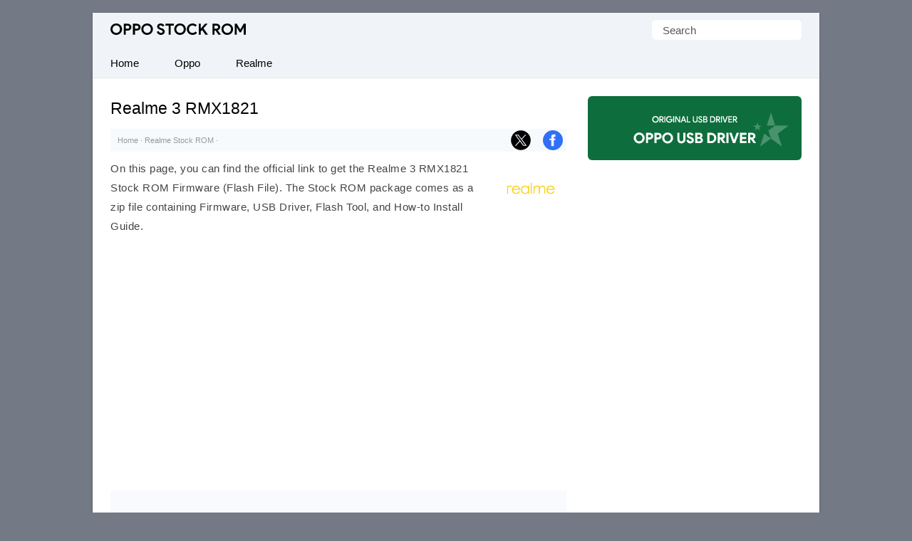

--- FILE ---
content_type: text/html; charset=UTF-8
request_url: https://oppostockrom.com/realme-3-rmx1821
body_size: 25653
content:
<!doctype html> <html lang="en"> <head> <meta charset="UTF-8"> <meta name="viewport" content="width=device-width,initial-scale=1,user-scalable=no"> <link rel="apple-touch-icon" sizes="180x180" href="https://oppostockrom.com/apple-touch-icon.png"> <link rel="icon" type="image/png" sizes="32x32" href="https://oppostockrom.com/favicon-32x32.png"> <link rel="icon" type="image/png" sizes="16x16" href="https://oppostockrom.com/favicon-16x16.png"> <link rel="manifest" href="https://oppostockrom.com/site.webmanifest"> <link rel=alternate type=application/rss+xml title="Oppo Stock ROM" href="https://follow.it/oppostockrom"/> <meta name='robots' content='index, follow, max-image-preview:large, max-snippet:-1, max-video-preview:-1' />

	<!-- This site is optimized with the Yoast SEO plugin v26.7 - https://yoast.com/wordpress/plugins/seo/ -->
	<title>Realme 3 RMX1821 Stock Firmware ROM (Flash File)</title>
<link data-rocket-prefetch href="https://follow.it" rel="dns-prefetch">
<link data-rocket-prefetch href="https://cdn.oppostockrom.com" rel="dns-prefetch">
<link data-rocket-prefetch href="https://www.google-analytics.com" rel="dns-prefetch">
<link data-rocket-prefetch href="https://www.googletagmanager.com" rel="dns-prefetch">
<link data-rocket-prefetch href="https://c0.wp.com" rel="dns-prefetch">
<link data-rocket-prefetch href="https://pagead2.googlesyndication.com" rel="dns-prefetch">
<link data-rocket-prefetch href="https://live.demand.supply" rel="dns-prefetch"><link rel="preload" data-rocket-preload as="image" href="https://cdn.oppostockrom.com/wp-content/uploads/realme-fi-319x200.png" fetchpriority="high">
	<meta name="description" content="Download the official Realme 3 RMX1821 Stock ROM Firmware (Flash File) without any password for Free. We have also provided the Stock ROM for other Realme devices." />
	<link rel="canonical" href="https://oppostockrom.com/realme-3-rmx1821" />
	<meta property="og:locale" content="en_US" />
	<meta property="og:type" content="article" />
	<meta property="og:title" content="Realme 3 RMX1821 Stock Firmware ROM (Flash File)" />
	<meta property="og:description" content="Download the official Realme 3 RMX1821 Stock ROM Firmware (Flash File) without any password for Free. We have also provided the Stock ROM for other Realme devices." />
	<meta property="og:url" content="https://oppostockrom.com/realme-3-rmx1821" />
	<meta property="og:site_name" content="Oppo Stock ROM" />
	<meta property="article:published_time" content="2019-05-09T08:48:32+00:00" />
	<meta property="article:modified_time" content="2024-09-18T11:21:08+00:00" />
	<meta property="og:image" content="https://cdn.oppostockrom.com/wp-content/uploads/realme-fi.png" />
	<meta property="og:image:width" content="450" />
	<meta property="og:image:height" content="282" />
	<meta property="og:image:type" content="image/png" />
	<meta name="author" content="Ravi Patel" />
	<meta name="twitter:card" content="summary_large_image" />
	<meta name="twitter:label1" content="Written by" />
	<meta name="twitter:data1" content="Ravi Patel" />
	<meta name="twitter:label2" content="Est. reading time" />
	<meta name="twitter:data2" content="3 minutes" />
	<script type="application/ld+json" class="yoast-schema-graph">{"@context":"https://schema.org","@graph":[{"@type":"Article","@id":"https://oppostockrom.com/realme-3-rmx1821#article","isPartOf":{"@id":"https://oppostockrom.com/realme-3-rmx1821"},"author":{"name":"Ravi Patel","@id":"https://oppostockrom.com/#/schema/person/fea0e6d9e5ecf5c301a67614157c4a41"},"headline":"Realme 3 RMX1821","datePublished":"2019-05-09T08:48:32+00:00","dateModified":"2024-09-18T11:21:08+00:00","mainEntityOfPage":{"@id":"https://oppostockrom.com/realme-3-rmx1821"},"wordCount":660,"publisher":{"@id":"https://oppostockrom.com/#organization"},"image":{"@id":"https://oppostockrom.com/realme-3-rmx1821#primaryimage"},"thumbnailUrl":"https://cdn.oppostockrom.com/wp-content/uploads/realme-fi.png","articleSection":["Realme Stock ROM"],"inLanguage":"en-US"},{"@type":"WebPage","@id":"https://oppostockrom.com/realme-3-rmx1821","url":"https://oppostockrom.com/realme-3-rmx1821","name":"Realme 3 RMX1821 Stock Firmware ROM (Flash File)","isPartOf":{"@id":"https://oppostockrom.com/#website"},"primaryImageOfPage":{"@id":"https://oppostockrom.com/realme-3-rmx1821#primaryimage"},"image":{"@id":"https://oppostockrom.com/realme-3-rmx1821#primaryimage"},"thumbnailUrl":"https://cdn.oppostockrom.com/wp-content/uploads/realme-fi.png","datePublished":"2019-05-09T08:48:32+00:00","dateModified":"2024-09-18T11:21:08+00:00","description":"Download the official Realme 3 RMX1821 Stock ROM Firmware (Flash File) without any password for Free. We have also provided the Stock ROM for other Realme devices.","breadcrumb":{"@id":"https://oppostockrom.com/realme-3-rmx1821#breadcrumb"},"inLanguage":"en-US","potentialAction":[{"@type":"ReadAction","target":["https://oppostockrom.com/realme-3-rmx1821"]}]},{"@type":"ImageObject","inLanguage":"en-US","@id":"https://oppostockrom.com/realme-3-rmx1821#primaryimage","url":"https://cdn.oppostockrom.com/wp-content/uploads/realme-fi.png","contentUrl":"https://cdn.oppostockrom.com/wp-content/uploads/realme-fi.png","width":450,"height":282,"caption":"Realme Firmware Logo"},{"@type":"BreadcrumbList","@id":"https://oppostockrom.com/realme-3-rmx1821#breadcrumb","itemListElement":[{"@type":"ListItem","position":1,"name":"Home","item":"https://oppostockrom.com/"},{"@type":"ListItem","position":2,"name":"Realme Stock ROM","item":"https://oppostockrom.com/category/realme"},{"@type":"ListItem","position":3,"name":"Realme 3 RMX1821"}]},{"@type":"WebSite","@id":"https://oppostockrom.com/#website","url":"https://oppostockrom.com/","name":"Oppo Stock ROM","description":"Original Oppo Firmware (Flash File)","publisher":{"@id":"https://oppostockrom.com/#organization"},"alternateName":"Oppo Firmware","potentialAction":[{"@type":"SearchAction","target":{"@type":"EntryPoint","urlTemplate":"https://oppostockrom.com/?s={search_term_string}"},"query-input":{"@type":"PropertyValueSpecification","valueRequired":true,"valueName":"search_term_string"}}],"inLanguage":"en-US"},{"@type":"Organization","@id":"https://oppostockrom.com/#organization","name":"oppostockrom.com","url":"https://oppostockrom.com/","logo":{"@type":"ImageObject","inLanguage":"en-US","@id":"https://oppostockrom.com/#/schema/logo/image/","url":"https://oppostockrom.com/wp-content/uploads/splash.png","contentUrl":"https://oppostockrom.com/wp-content/uploads/splash.png","width":700,"height":450,"caption":"oppostockrom.com"},"image":{"@id":"https://oppostockrom.com/#/schema/logo/image/"}},{"@type":"Person","@id":"https://oppostockrom.com/#/schema/person/fea0e6d9e5ecf5c301a67614157c4a41","name":"Ravi Patel"}]}</script>
	<!-- / Yoast SEO plugin. -->



<link rel='preconnect' href='//c0.wp.com' />
<style id='wp-img-auto-sizes-contain-inline-css' type='text/css'>
img:is([sizes=auto i],[sizes^="auto," i]){contain-intrinsic-size:3000px 1500px}
/*# sourceURL=wp-img-auto-sizes-contain-inline-css */
</style>
<script type="text/javascript" id="jetpack_related-posts-js-extra">
/* <![CDATA[ */
var related_posts_js_options = {"post_heading":"h4"};
//# sourceURL=jetpack_related-posts-js-extra
/* ]]> */
</script>
<script type="text/javascript" src="https://c0.wp.com/p/jetpack/15.3.1/_inc/build/related-posts/related-posts.min.js" id="jetpack_related-posts-js"></script>
<link rel='shortlink' href='https://oppostockrom.com/?p=698' />
 <script>function myFunction(){document.getElementsByClassName("topnav")[0].classList.toggle("responsive")};</script> <script async src="https://pagead2.googlesyndication.com/pagead/js/adsbygoogle.js?client=ca-pub-6812864504592986" crossorigin="anonymous"></script> <link rel="preload" as="script" href="https://live.demand.supply/up.js"><script async data-cfasync="false" type="text/javascript" src="https://live.demand.supply/up.js"></script> <style id='global-styles-inline-css' type='text/css'>
:root{--wp--preset--aspect-ratio--square: 1;--wp--preset--aspect-ratio--4-3: 4/3;--wp--preset--aspect-ratio--3-4: 3/4;--wp--preset--aspect-ratio--3-2: 3/2;--wp--preset--aspect-ratio--2-3: 2/3;--wp--preset--aspect-ratio--16-9: 16/9;--wp--preset--aspect-ratio--9-16: 9/16;--wp--preset--color--black: #000000;--wp--preset--color--cyan-bluish-gray: #abb8c3;--wp--preset--color--white: #ffffff;--wp--preset--color--pale-pink: #f78da7;--wp--preset--color--vivid-red: #cf2e2e;--wp--preset--color--luminous-vivid-orange: #ff6900;--wp--preset--color--luminous-vivid-amber: #fcb900;--wp--preset--color--light-green-cyan: #7bdcb5;--wp--preset--color--vivid-green-cyan: #00d084;--wp--preset--color--pale-cyan-blue: #8ed1fc;--wp--preset--color--vivid-cyan-blue: #0693e3;--wp--preset--color--vivid-purple: #9b51e0;--wp--preset--gradient--vivid-cyan-blue-to-vivid-purple: linear-gradient(135deg,rgb(6,147,227) 0%,rgb(155,81,224) 100%);--wp--preset--gradient--light-green-cyan-to-vivid-green-cyan: linear-gradient(135deg,rgb(122,220,180) 0%,rgb(0,208,130) 100%);--wp--preset--gradient--luminous-vivid-amber-to-luminous-vivid-orange: linear-gradient(135deg,rgb(252,185,0) 0%,rgb(255,105,0) 100%);--wp--preset--gradient--luminous-vivid-orange-to-vivid-red: linear-gradient(135deg,rgb(255,105,0) 0%,rgb(207,46,46) 100%);--wp--preset--gradient--very-light-gray-to-cyan-bluish-gray: linear-gradient(135deg,rgb(238,238,238) 0%,rgb(169,184,195) 100%);--wp--preset--gradient--cool-to-warm-spectrum: linear-gradient(135deg,rgb(74,234,220) 0%,rgb(151,120,209) 20%,rgb(207,42,186) 40%,rgb(238,44,130) 60%,rgb(251,105,98) 80%,rgb(254,248,76) 100%);--wp--preset--gradient--blush-light-purple: linear-gradient(135deg,rgb(255,206,236) 0%,rgb(152,150,240) 100%);--wp--preset--gradient--blush-bordeaux: linear-gradient(135deg,rgb(254,205,165) 0%,rgb(254,45,45) 50%,rgb(107,0,62) 100%);--wp--preset--gradient--luminous-dusk: linear-gradient(135deg,rgb(255,203,112) 0%,rgb(199,81,192) 50%,rgb(65,88,208) 100%);--wp--preset--gradient--pale-ocean: linear-gradient(135deg,rgb(255,245,203) 0%,rgb(182,227,212) 50%,rgb(51,167,181) 100%);--wp--preset--gradient--electric-grass: linear-gradient(135deg,rgb(202,248,128) 0%,rgb(113,206,126) 100%);--wp--preset--gradient--midnight: linear-gradient(135deg,rgb(2,3,129) 0%,rgb(40,116,252) 100%);--wp--preset--font-size--small: 13px;--wp--preset--font-size--medium: 20px;--wp--preset--font-size--large: 36px;--wp--preset--font-size--x-large: 42px;--wp--preset--spacing--20: 0.44rem;--wp--preset--spacing--30: 0.67rem;--wp--preset--spacing--40: 1rem;--wp--preset--spacing--50: 1.5rem;--wp--preset--spacing--60: 2.25rem;--wp--preset--spacing--70: 3.38rem;--wp--preset--spacing--80: 5.06rem;--wp--preset--shadow--natural: 6px 6px 9px rgba(0, 0, 0, 0.2);--wp--preset--shadow--deep: 12px 12px 50px rgba(0, 0, 0, 0.4);--wp--preset--shadow--sharp: 6px 6px 0px rgba(0, 0, 0, 0.2);--wp--preset--shadow--outlined: 6px 6px 0px -3px rgb(255, 255, 255), 6px 6px rgb(0, 0, 0);--wp--preset--shadow--crisp: 6px 6px 0px rgb(0, 0, 0);}:where(.is-layout-flex){gap: 0.5em;}:where(.is-layout-grid){gap: 0.5em;}body .is-layout-flex{display: flex;}.is-layout-flex{flex-wrap: wrap;align-items: center;}.is-layout-flex > :is(*, div){margin: 0;}body .is-layout-grid{display: grid;}.is-layout-grid > :is(*, div){margin: 0;}:where(.wp-block-columns.is-layout-flex){gap: 2em;}:where(.wp-block-columns.is-layout-grid){gap: 2em;}:where(.wp-block-post-template.is-layout-flex){gap: 1.25em;}:where(.wp-block-post-template.is-layout-grid){gap: 1.25em;}.has-black-color{color: var(--wp--preset--color--black) !important;}.has-cyan-bluish-gray-color{color: var(--wp--preset--color--cyan-bluish-gray) !important;}.has-white-color{color: var(--wp--preset--color--white) !important;}.has-pale-pink-color{color: var(--wp--preset--color--pale-pink) !important;}.has-vivid-red-color{color: var(--wp--preset--color--vivid-red) !important;}.has-luminous-vivid-orange-color{color: var(--wp--preset--color--luminous-vivid-orange) !important;}.has-luminous-vivid-amber-color{color: var(--wp--preset--color--luminous-vivid-amber) !important;}.has-light-green-cyan-color{color: var(--wp--preset--color--light-green-cyan) !important;}.has-vivid-green-cyan-color{color: var(--wp--preset--color--vivid-green-cyan) !important;}.has-pale-cyan-blue-color{color: var(--wp--preset--color--pale-cyan-blue) !important;}.has-vivid-cyan-blue-color{color: var(--wp--preset--color--vivid-cyan-blue) !important;}.has-vivid-purple-color{color: var(--wp--preset--color--vivid-purple) !important;}.has-black-background-color{background-color: var(--wp--preset--color--black) !important;}.has-cyan-bluish-gray-background-color{background-color: var(--wp--preset--color--cyan-bluish-gray) !important;}.has-white-background-color{background-color: var(--wp--preset--color--white) !important;}.has-pale-pink-background-color{background-color: var(--wp--preset--color--pale-pink) !important;}.has-vivid-red-background-color{background-color: var(--wp--preset--color--vivid-red) !important;}.has-luminous-vivid-orange-background-color{background-color: var(--wp--preset--color--luminous-vivid-orange) !important;}.has-luminous-vivid-amber-background-color{background-color: var(--wp--preset--color--luminous-vivid-amber) !important;}.has-light-green-cyan-background-color{background-color: var(--wp--preset--color--light-green-cyan) !important;}.has-vivid-green-cyan-background-color{background-color: var(--wp--preset--color--vivid-green-cyan) !important;}.has-pale-cyan-blue-background-color{background-color: var(--wp--preset--color--pale-cyan-blue) !important;}.has-vivid-cyan-blue-background-color{background-color: var(--wp--preset--color--vivid-cyan-blue) !important;}.has-vivid-purple-background-color{background-color: var(--wp--preset--color--vivid-purple) !important;}.has-black-border-color{border-color: var(--wp--preset--color--black) !important;}.has-cyan-bluish-gray-border-color{border-color: var(--wp--preset--color--cyan-bluish-gray) !important;}.has-white-border-color{border-color: var(--wp--preset--color--white) !important;}.has-pale-pink-border-color{border-color: var(--wp--preset--color--pale-pink) !important;}.has-vivid-red-border-color{border-color: var(--wp--preset--color--vivid-red) !important;}.has-luminous-vivid-orange-border-color{border-color: var(--wp--preset--color--luminous-vivid-orange) !important;}.has-luminous-vivid-amber-border-color{border-color: var(--wp--preset--color--luminous-vivid-amber) !important;}.has-light-green-cyan-border-color{border-color: var(--wp--preset--color--light-green-cyan) !important;}.has-vivid-green-cyan-border-color{border-color: var(--wp--preset--color--vivid-green-cyan) !important;}.has-pale-cyan-blue-border-color{border-color: var(--wp--preset--color--pale-cyan-blue) !important;}.has-vivid-cyan-blue-border-color{border-color: var(--wp--preset--color--vivid-cyan-blue) !important;}.has-vivid-purple-border-color{border-color: var(--wp--preset--color--vivid-purple) !important;}.has-vivid-cyan-blue-to-vivid-purple-gradient-background{background: var(--wp--preset--gradient--vivid-cyan-blue-to-vivid-purple) !important;}.has-light-green-cyan-to-vivid-green-cyan-gradient-background{background: var(--wp--preset--gradient--light-green-cyan-to-vivid-green-cyan) !important;}.has-luminous-vivid-amber-to-luminous-vivid-orange-gradient-background{background: var(--wp--preset--gradient--luminous-vivid-amber-to-luminous-vivid-orange) !important;}.has-luminous-vivid-orange-to-vivid-red-gradient-background{background: var(--wp--preset--gradient--luminous-vivid-orange-to-vivid-red) !important;}.has-very-light-gray-to-cyan-bluish-gray-gradient-background{background: var(--wp--preset--gradient--very-light-gray-to-cyan-bluish-gray) !important;}.has-cool-to-warm-spectrum-gradient-background{background: var(--wp--preset--gradient--cool-to-warm-spectrum) !important;}.has-blush-light-purple-gradient-background{background: var(--wp--preset--gradient--blush-light-purple) !important;}.has-blush-bordeaux-gradient-background{background: var(--wp--preset--gradient--blush-bordeaux) !important;}.has-luminous-dusk-gradient-background{background: var(--wp--preset--gradient--luminous-dusk) !important;}.has-pale-ocean-gradient-background{background: var(--wp--preset--gradient--pale-ocean) !important;}.has-electric-grass-gradient-background{background: var(--wp--preset--gradient--electric-grass) !important;}.has-midnight-gradient-background{background: var(--wp--preset--gradient--midnight) !important;}.has-small-font-size{font-size: var(--wp--preset--font-size--small) !important;}.has-medium-font-size{font-size: var(--wp--preset--font-size--medium) !important;}.has-large-font-size{font-size: var(--wp--preset--font-size--large) !important;}.has-x-large-font-size{font-size: var(--wp--preset--font-size--x-large) !important;}
/*# sourceURL=global-styles-inline-css */
</style>
<style id="rocket-lazyrender-inline-css">[data-wpr-lazyrender] {content-visibility: auto;}</style><meta name="generator" content="WP Rocket 3.20.2" data-wpr-features="wpr_preconnect_external_domains wpr_automatic_lazy_rendering wpr_oci wpr_cdn wpr_preload_links wpr_desktop" /></head> <body itemscope itemtype="https://schema.org/WebPage"> <style type="text/css">*,body,p{margin:0}ul.topnav li{float:left}*,ol{padding:0}#fwrapper,body{-webkit-touch-callout:none;-moz-osx-font-smoothing:grayscale;-webkit-font-smoothing:antialiased;-webkit-user-select:none;-ms-user-select:none;user-select:none}body,h4.jp-relatedposts-post-title{font-size:15px;font-family:-apple-system,BlinkMacSystemFont,"Segoe UI",Roboto,Oxygen-Sans,Ubuntu,Cantarell,"Helvetica Neue",sans-serif}body{display:block;background:#747a85;line-height:27px;color:#444;font-style:normal}.gappug,.simple-listing li a,ol>li:before{display:inline-block;width:100%}.gappug{background:#415fff;color:#fff;font-size:16px;position:relative;text-align:center;height:37px;line-height:37px;border-radius:6px}#jp-relatedposts em{background:#066e38;color:#fff;font-style:normal!important;font-weight:400;padding:7px 15px}blockquote{margin:5px 0 10px;padding:20px;background:#f0f0f0;overflow:hidden}#plogo a{display:block;text-indent:-1000em;overflow:hidden;height:17px}a.gappug:active,a.gappug:link,a.gappug:visited{text-decoration:none;color:#fff}a.gappug:hover,a.zip-one:hover,a.zip-two:hover{background:#000}img{max-width:100%;height:auto;box-sizing:border-box}#entry-image img{float:right;width:100px;height:auto;margin-left:10px;margin-top:10px;border-radius:6px}#fwrapper{background:#fff;width:1020px;overflow:hidden;border-color:#e5e5e5 #dbdbdb #d2d2d2;box-shadow:0 1px 3px rgb(0,0,0,.3);position:relative;margin:18px auto}p{letter-spacing:.5px;padding:0 0 18px}.sidef a,.sidey,.sidey a{height:33px}#sidead a,#spon a{text-indent:-5000px}.sidey{border-radius:20px;width:32px}.sidey a{overflow:hidden;text-indent:-1000em}ul.stepsbox li{display:block;border-bottom:1px solid #f1f1f1;padding:7px 10px;position:relative}.widget_custom_html{margin-bottom:30px;text-align:center}#toc_container{border:#f2f3f4 solid 1px;display:table;font-size:96%;margin-bottom:1em;padding:10px 15px;width:auto;float:right;margin-left:15px}#toc_container p{margin:0;padding:0}#toc_container a{color:#000}.toc_title,ol>li::before{text-align:center;font-weight:500}ol>li::before{font-weight:700;position:absolute;top:.9rem;left:0;transform:translateY(-50%);content:counter(my-awesome-counter);color:#066e38;border:1px solid #066e38;width:28px;height:28px;border-radius:50%;display:inline-block;margin-right:.5rem}#toc_container li,#toc_container ul,#toc_container ul li{list-style:none outside none!important;margin:0}#plogo{background:url([data-uri])no-repeat;width:190px;position:absolute;left:25px;top:15px}h1,h2,h3{font-weight:400}h1{color:#000;line-height:36px;margin:0 0 10px;font-size:1.5em}#spon a{display:block;height:90px;padding:10px 0;width:300px}h2,h3{line-height:30px}#jp-relatedposts h3,h2{padding:6px 0;margin:15px 0}#jp-relatedposts h3{z-index:0;text-transform:uppercase;font-size:12px;position:relative;text-align:center;border-bottom:none}h2{font-size:1.5em}h3{font-size:20px;margin-bottom:20px;padding-bottom:10px;border-bottom:1px dotted #ccc}.site-description{border:0;clip:rect(0,0,0,0);height:1px;overflow:hidden;position:absolute!important;width:1px;word-wrap:normal!important}#article-block,#faq-block{margin:20px 0;padding:20px;background:#f8fafd;overflow:hidden;word-break:break-word;letter-spacing:.5px}#faq-block{margin:25px 0 20px;border:1px solid #f7f7f7}#article-block h2{margin-top:5px;letter-spacing:0}h2#faq{position:relative;z-index:0;text-align:center;text-transform:uppercase;font-size:12px}h2#faq span{background:#066e38;padding:5px 10px;color:#fff}#jp-relatedposts h3:before,h2#faq:before{border-top:1px solid #f4f6ff;content:"";margin:0 auto;position:absolute;top:50%;left:0;right:0;bottom:0;width:100%;z-index:-1}.sidehead{margin-bottom:0;font-weight:400;background:#ea0028;color:#fff;padding:8px 15px;font-size:14px}.bg-img{background-color:#f0f0f0}.simple-listing{overflow:hidden;list-style-type:none;margin:0;padding:0;width:100%}.simple-listing li{list-style:none;margin-left:0;border-bottom:1px solid #e5e6e4}.simple-listing li a{padding:5px 15px;font-size:15px;color:#50411d;text-decoration:none}ul.simple-listing li a:hover{background-color:#ea0028;color:#fff}a.button-one:hover,a.button-three:hover,a.button-two:hover{background-color:#222;color:#fff}.aligncenter{margin-bottom:10px!important;display:block;margin-left:auto;margin-right:auto}.alignleft{float:left;text-align:left;margin-right:10px!important}.alignright{float:right;text-align:right;margin-left:10px!important}ol{counter-reset:item}ol>li,ul.topnav{margin:0;list-style-type:none}ol>li{position:relative;counter-increment:my-awesome-counter;margin:2rem 0;padding-left:2.5rem}.zip-one{background:#066e38;margin-right:5px}.zip-two{background:#415fff}.zip-one,.zip-two,ul.topnav li a{display:inline-block;text-align:center}.zip-one,.zip-two{padding:5px 0;width:49.2%;border-radius:6px}a.button-one:active,a.button-one:link,a.button-one:visited,a.button-three:active,a.button-three:link,a.button-three:visited,a.button-two:active,a.button-two:link,a.button-two:visited,a.zip-one:active,a.zip-one:link,a.zip-one:visited,a.zip-two:active,a.zip-two:link,a.zip-two:visited{color:#fff;text-decoration:none}#navicon{font-size:15px;display:flex;justify-content:center;align-items:center;padding:13px 25px}.pheader{position:relative;height:50px;background:#f0f4f9;width:1020px}ul.topnav{padding:0;overflow:hidden;width:100%;background:#f0f4f9;border-bottom:1px solid #e7e7e7}#fbuk,#tbuk{width:28px;position:absolute}ul.topnav li a{padding:7px 25px;color:#000}ul.topnav li a:hover{background-color:#066e38;color:#fff}.breadcrumb_last,ul.topnav li.icon{display:none}.pagelist{position:relative;padding:10px 0}#psform{position:absolute;right:25px;top:10px}#psform #psf{border-radius:6px;padding:0 15px;height:28px;float:left;border:0;background-color:#fff;outline:0;color:#555;font-size:15px;font-family:segoe ui,arial,helvetica,sans-serif;max-width:180px}.screen-reader-text{border:0;clip:rect(1px,1px,1px,1px);clip-path:inset(50%);height:1px;margin:-1px;overflow:hidden;padding:0;position:absolute!important;width:1px;overflow-wrap:normal!important}#fbuk,#fbuk a,#tbuk,#tbuk a{height:28px;border-radius:20px}.article-head{padding:0}a:visited,ul.topnav li a{text-decoration:none}ul.stepsbox{border-radius:3px;border:#f1f1f1 solid 1px;border-bottom:0;margin-left:0;margin-bottom:30px!important}#fbuk a,#tbuk a{overflow:hidden;text-indent:-1000em}#fbuk img:hover,#tbuk img:hover,.btn--black:hover,.sidef img:hover,.sidemsg img:hover,.siderss img:hover,.sidet img:hover{opacity:.8}#front-list{overflow:hidden;padding:25px}#headad01{padding-top:9px}#fblogo a,#sidead a{display:block;width:300px;padding:10px 0}#sidead a{height:90px}.frontright{float:right;width:300px}thead{background:#fafafa;font-size:13px;color:#585f65}.easy-table th,table.easy-table caption{font-weight:400;font-size:11px;text-transform:uppercase}table.easy-table{background-color:transparent;border-collapse:collapse;border-spacing:0;border:1px solid #eee;color:#444;letter-spacing:.5px}tbody th{color:#fff}.easy-table{width:100%}.easy-table td,.easy-table th{padding:8px;line-height:24px;text-align:left;vertical-align:top;border-top:1px solid #e8e8e8}.easy-table thead th{vertical-align:bottom}.easy-table caption+thead tr:first-child td,.easy-table caption+thead tr:first-child th,.easy-table colgroup+thead tr:first-child td,.easy-table colgroup+thead tr:first-child th,.easy-table thead:first-child tr:first-child td,.easy-table thead:first-child tr:first-child th{border-top:0}.easy-table tbody+tbody{border-top:2px solid #ddd}.table-condensed td,.table-condensed th{padding:4px 5px}.table-bordered td{border-left:1px solid #ddd}.table-striped tbody tr:nth-child(odd) td,.table-striped tbody tr:nth-child(odd) th{background-color:#f9f9f9}.easy-table tbody tr:hover td,.easy-table tbody tr:hover th{background-color:#f9fafb}.mainfoots{background:#f0f4f9;position:relative;width:1020px;margin:0 auto;border-top:1px solid #e7e7e7}.wrap{padding:25px}.footer1,.footer2,.footer3{display:inline-block}.footer3{width:34%}.footer1,.footer2{width:33%;float:left}.footer-widget{font-size:15px;line-height:1.6em}.footer-heading{font-weight:400;color:#000;margin-top:25px;font-size:16px}.footer-widget ul,.mainfoots p{margin:0;padding:0}.footer-widget li{list-style:none}.footer-widget li a{color:#000}.footercc{margin:20px 0 0;padding-top:15px;border-top:1px solid #ddd}.sfoots{background:#f0f0f0;width:1020px;height:50px;border-top:1px solid #e8e8e8}.embed-container{margin-bottom:25px;overflow:hidden}.embed-container embed,.embed-container iframe,.embed-container object{position:absolute;top:0;left:0;width:100%;height:100%}#content .breadcrumbs,#content .breadcrumbs a{color:#333}#breadcrumbs a{color:#999;text-decoration:none}#disqus_thread{padding:15px 0 0;overflow:hidden}.btns,.btns:link,.btns:visited{text-align:center;text-decoration:none;display:inline-block;box-sizing:border-box;font-size:11px;width:100%;padding:10px 7px;letter-spacing:.15em;text-transform:uppercase}.footer-widget li a,a,a:active,a:hover,a:link{text-decoration:underline}.btn--black,.btn--black:link,.btn--black:visited{color:#fff;background-color:#000}hr{border-top:2px dashed #dde3eb;border-bottom:transparent;margin:25px 0;clear:both}a,a:active,a:link{color:#415fff}a:hover{color:#000}#fblogo a{height:125px;text-indent:-5000px}.jp-relatedposts-post{background:#fff;border:1px solid #e7e7e7}.jp-relatedposts-post:hover{transition:all .3s;transform:translateY(-4px)}.jp-relatedposts-post-context,.jp-relatedposts-post-date,.jp-relatedposts-post-excerpt{display:none!important}.jp-relatedposts-post-img{max-width:100%;height:auto;box-sizing:border-box;-webkit-mask-image:linear-gradient(45deg,#000 25%,rgba(0,0,0,.2) 50%,#000 75%);mask-image:linear-gradient(45deg,#000 25%,rgba(0,0,0,.2) 50%,#000 75%);-webkit-mask-size:800%;mask-size:800%;-webkit-mask-position:0;mask-position:0;border-bottom:1px solid #e7e7e7}.jp-relatedposts-post-img:hover{transition:mask-position 2s ease,-webkit-mask-position 2s ease;-webkit-mask-position:120%;mask-position:120%;opacity:1}h4.jp-relatedposts-post-title{margin:0 10px 5px;text-align:center;font-weight:400;color:#000}.jp-relatedposts-post-a,.jp-relatedposts-post-a:active,.jp-relatedposts-post-a:link{color:#000;text-decoration:none}.jp-relatedposts-grid{display:-ms-grid;display:grid;grid-gap:1em;grid-template-columns:repeat(auto-fit,minmax(140px,1fr));width:100%;float:none;margin-left:auto;margin-right:auto}.postnavi{background:linear-gradient(90deg,#fff 0,#f3f3f3 50%,#fff 100%);margin-top:30px;border-radius:6px}.link-pages{clear:both;text-align:center;padding-bottom:0;margin-bottom:25px}.link-pages a,.post-page-numbers{text-decoration:none;font-size:14px;line-height:32px;min-width:32px;min-height:32px;text-align:center;margin:5px;vertical-align:middle;display:inline-block;border-radius:50%;border:1px solid #066e38}.link-pages a{color:#fff;background:#066e38}.link-pages a:hover{background:0 0;color:#066e38}.post-page-numbers{color:#066e38}.embed-container{position:relative;padding-bottom:56.25%;height:0;max-width:100%}.google-auto-placed{text-align:center}@media (min-width:64em){#front-list{display:grid;grid-template-columns:auto 300px;grid-column-gap:30px}}@media (min-width:48em){#front-list{display:grid;grid-template-columns:auto 300px;grid-column-gap:30px}}@media (max-width:1038px){#fwrapper{width:100%;margin:auto}}.button-one{background:#0270f0;margin-right:5px}.button-two{background:#589d3e}.button-three{background:#f15640;margin-left:5px}.button-one,.button-three,.button-two{display:inline-block;padding:5px 0;text-align:center;width:32.6%;border-radius:8px}@media (max-width:1024px){.pheader{top:0;width:100%}#fwrapper{width:100%;margin:auto}.article-head{width:100%;padding-bottom:10px}.pagelist{width:100%;padding:10px 0 0}}@media (max-width:998px){#fbuk,#tbuk{display:none}}@media (max-width:906px){.footer1,.footer2,.footer3,.frontright,.mainfoots{width:100%}.frontright{margin-top:30px}.mainfoots{height:auto}.footer-widget li{padding:8px 0}.footer-heading{border-bottom:1px solid #bbb}}@media screen and (max-width:770px){#jp-relatedposts,.fbhide{display:none!important}}@media screen and (max-width:750px){ul.topnav li:not(:first-child){display:none}ul.topnav.responsive{position:relative}ul.topnav.responsive li{float:none;display:inline}ul.topnav.responsive li a{display:block;text-align:left}ul.topnav.responsive li.icon{position:absolute;right:0;top:0}ul.topnav li a{border-right:0}ul.topnav li.icon{float:right;display:inline-block}#adhide{display:none}.article-head{background-color:#fff}#postguide{background:#eee;border-bottom:none!important;line-height:32px!important;font-size:11px;margin-top:5px}}@media screen and (max-width:730px){.button-one,.button-three,.button-two{width:32.7%}}@media screen and (max-width:718px){.button-one,.button-three,.button-two{width:32.6%}}@media (max-width:570px){.pheader{height:95px}#plogo,#psform{margin:0 auto;position:relative;left:0}#psform{right:0;display:flex;align-items:center;justify-content:center;top:25px}#fbuk,#tbuk,.jp-relatedposts{display:none}}@media screen and (max-width:560px){.button-one,.button-three,.button-two{width:100%;margin-top:5px}.button-one{margin-right:0}.button-three{margin-left:0}}@media (max-width:550px){#front-list{overflow:auto;padding:25px 0}.article-head{width:auto;padding:10px 25px}p{padding:18px 25px}.post-edit-link{padding-left:25px}#toc_container{margin-right:25px}blockquote{padding:20px 0}#faq-block,#qcn,hr{margin:25px}#article-block p,#faq-block p{padding:0 0 18px}#article-block{padding:20px 25px}#disqus_thread{margin:18px 25px}#jp-relatedposts{display:none!important}#entry-image{padding-right:25px}}@media (max-width:522px){.zip-one,.zip-two{width:100%}.zip-one{margin-bottom:10px}#front-list{display:block}}</style> 

<div  id="fwrapper"> <div  class="pheader" itemscope itemtype="https://schema.org/WPHeader"> <div  id="plogo" itemprop="headline"><a title="Oppo Stock ROM" href="/">Oppo Stock ROM</a></div> <p class="site-description" itemprop="description">Original Oppo Firmware (Flash File)</p> <div  id="psform">  <form method="get" id="searchform" action="https://oppostockrom.com/"> <label class="screen-reader-text" for="psf">Search for:</label> <input type="text" value="Search" name="s" id="psf" onblur="if (this.value == '') {this.value = 'Search';}" onfocus="if (this.value == 'Search') {this.value = '';}" /> <input type="hidden" id="searchsubmit" /> </form> </div> </div>

<ul class="topnav" itemscope itemtype="https://schema.org/SiteNavigationElement"> <li><a class="active" href="/" itemprop="url"><span itemprop="name">Home</span></a></li> <li><a class="active" href="https://oppostockrom.com/category/stock-rom" itemprop="url"><span itemprop="name">Oppo</span></a></li> <li><a class="active" href="https://oppostockrom.com/category/realme" itemprop="url"><span itemprop="name">Realme</span></a></li> <li class="icon"> <a href="javascript:void(0)" id="navicon" onclick="myFunction()"><svg stroke="currentColor" fill="currentColor" stroke-width="0" viewBox="0 0 448 512" height="1em" width="1em" xmlns="http://www.w3.org/2000/svg"><path d="M16 132h416c8.837 0 16-7.163 16-16V76c0-8.837-7.163-16-16-16H16C7.163 60 0 67.163 0 76v40c0 8.837 7.163 16 16 16zm0 160h416c8.837 0 16-7.163 16-16v-40c0-8.837-7.163-16-16-16H16c-8.837 0-16 7.163-16 16v40c0 8.837 7.163 16 16 16zm0 160h416c8.837 0 16-7.163 16-16v-40c0-8.837-7.163-16-16-16H16c-8.837 0-16 7.163-16 16v40c0 8.837 7.163 16 16 16z"></path></svg></a> </li> </ul>

<div  id="front-list"> <div  class="frontleft">

<div class="article-head"> <h1 itemprop="headline">Realme 3 RMX1821</h1> <div style="line-height:32px;position:relative;font-family:'Lucida Sans Unicode',Arial,Tahoma,Verdana;font-size:11px;padding-left:10px;color:#999;background-color:#F7FAFD"><div id="breadcrumbs"><span><span><a href="https://oppostockrom.com/">Home</a></span> · <span><a href="https://oppostockrom.com/category/realme">Realme Stock ROM</a></span> · <span class="breadcrumb_last" aria-current="page">Realme 3 RMX1821</span></span> </div> <div id="tbuk" style="top:2px;right:50px;"><a href="https://x.com/intent/post?text=Realme 3 RMX1821 - https%3A%2F%2Foppostockrom.com%2Frealme-3-rmx1821" rel="noopener noreferrer" target="_blank"><img style="height:28px;width:28px" alt="X Icon" src="[data-uri]" title="Share on X"></a></div> <div id="fbuk" style="top:2px;right:5px;"><a rel="nofollow" href="https://www.facebook.com/share.php?u=https://oppostockrom.com/realme-3-rmx1821" target="_blank"><img style="height:28px;width:28px;" alt="Facebook Icon" src="[data-uri]" title="Share on Facebook"></a></div></div></div>


<div class="pagelist" itemscope itemtype="https://schema.org/CreativeWork"> <div class="entry-content" itemprop="text"> <div id="entry-image"> <img width="319" height="200" src="https://cdn.oppostockrom.com/wp-content/uploads/realme-fi-319x200.png"  alt="Realme Firmware Logo" decoding="async" fetchpriority="high" /> </div> <p>On this page, you can find the official link to get the Realme 3 RMX1821 Stock ROM Firmware (Flash File). The Stock ROM package comes as a zip file containing Firmware, USB Driver, Flash Tool, and How-to Install Guide.</p>
<div class='code-block code-block-1' style='margin:15px auto;text-align:center;display:block;clear:both;padding-bottom:25px;'>
<ins class="adsbygoogle" style="display:block" data-ad-client="ca-pub-6812864504592986" data-ad-slot="4301398276" data-ad-format="auto" data-full-width-responsive="true"></ins> <script> (adsbygoogle = window.adsbygoogle || []).push({}); </script></div>

<div id="article-block">
<h2>Realme 3 RMX1821 Stock ROM (Firmware)</h2>
<p>The Realme Stock ROM can update the device, downgrade the device, or fix the device facing a bootloop issue or any software issue. You can use the following link to get the ROM on your computer.</p>
<p><strong>File Name</strong>: Realme_3_RMX1821_EX_11_<strong>A.13</strong>_190319.zip<br />
<strong>File Size</strong>: 5 GB<br />
<strong>Flash Tool</strong>: <a href="https://androidmtk.com/realme-flash-tool" rel="noopener noreferrer" target="_blank">Realme Flash Tool</a><br />
<strong>How to Flash (install)</strong>: <a href="https://androidmtk.com/use-realme-flash-tool" rel="noopener noreferrer" target="_blank">Follow Tutorial</a><div class='code-block code-block-2' style='margin:8px auto;text-align:center;display:block;clear:both;'>
<div style="margin:0 auto;text-align:center;display:block;clear:both;"><style>.laxmiji{width:320px;height:100px}</style> <ins class="adsbygoogle laxmiji" style="display:inline-block" data-ad-client="ca-pub-6812864504592986" data-ad-slot="8408164246"></ins> <script> (adsbygoogle = window.adsbygoogle || []).push({}); </script> </div></div>
</p>
<p><a class="zip-one" href="https://drive.google.com/file/d/1es_Ejh1_1SRMYIK78LpFf6_JsEj4QbXS/view" rel="noopener noreferrer" target="_blank">Mirror 1 (Free)</a><a class="zip-two" href="https://firmwaredrive.com/index.php?a=downloads&#038;b=file&#038;id=62709" rel="noopener noreferrer" target="_blank">Mirror 2 (Paid)</a></div>
<hr>
<div id="article-block"><strong>File Name</strong>: Realme_3_RMX1821_EX_11_<strong>A.16</strong>_190516.zip<br />
<strong>File Size</strong>: 5 GB<br />
<strong>Flash Tool</strong>: <a href="https://androidmtk.com/realme-flash-tool" rel="noopener noreferrer" target="_blank">Realme Flash Tool</a><br />
<strong>How to Flash (install)</strong>: <a href="https://androidmtk.com/use-realme-flash-tool" rel="noopener noreferrer" target="_blank">Follow Tutorial</a></p>
<p><a class="gappug" href="https://firmwaredrive.com/index.php?a=downloads&#038;b=file&#038;id=62710" rel="noopener noreferrer" target="_blank">Get Link</a></div>
<hr>
<div id="article-block"><strong>File Name</strong>: Realme_3_RMX1821_EX_11_<strong>A.18</strong>_190629.zip<br />
<strong>File Size</strong>: 5 GB<br />
<strong>Flash Tool</strong>: <a href="https://androidmtk.com/realme-flash-tool" rel="noopener noreferrer" target="_blank">Realme Flash Tool</a><br />
<strong>How to Flash (install)</strong>: <a href="https://androidmtk.com/use-realme-flash-tool" rel="noopener noreferrer" target="_blank">Follow Tutorial</a></p>
<p><a class="gappug" href="https://firmwaredrive.com/index.php?a=downloads&#038;b=file&#038;id=62711" rel="noopener noreferrer" target="_blank">Get Link</a></div>
<hr>
<div id="article-block"><strong>File Name</strong>: Realme_3_RMX1821_EX_11_<strong>A.24</strong>_191109.zip<br />
<strong>File Size</strong>: 5 GB<br />
<strong>Flash Tool</strong>: <a href="https://androidmtk.com/realme-flash-tool" rel="noopener noreferrer" target="_blank">Realme Flash Tool</a><br />
<strong>How to Flash (install)</strong>: <a href="https://androidmtk.com/use-realme-flash-tool" rel="noopener noreferrer" target="_blank">Follow Tutorial</a></p>
<p><a class="gappug" href="https://firmwaredrive.com/index.php?a=downloads&#038;b=file&#038;id=62712" rel="noopener noreferrer" target="_blank">Get Link</a></div>
<hr>
<div id="article-block"><strong>File Name</strong>: Realme_3_RMX1821_MT6771_EX_11_<strong>A.23</strong>_190916.zip<br />
<strong>File Size</strong>: 4.84 GB<br />
<strong>Flash Tool</strong>: <a href="https://spflashtools.com/category/windows" rel="noopener noreferrer" target="_blank">SP Flash Tool for Windows</a> | <a href="https://spflashtools.com/category/linux" rel="noopener noreferrer" target="_blank">SP Flash Tool for Linux</a><br />
<strong>How to Flash (install)</strong>: <a href="https://androidmtk.com/flash-stock-rom-using-smart-phone-flash-tool" rel="noopener noreferrer" target="_blank">Follow Tutorial</a></p>
<p><a class="gappug" href="https://firmwaredrive.com/index.php?a=downloads&#038;b=file&#038;id=11290" rel="noopener noreferrer" target="_blank">Get Link</a></div>
<hr>
<div id="article-block"><strong>File Name</strong>: Realme_3_RMX1821_EX_11_<strong>C.10</strong>_200510_RFT.zip<br />
<strong>File Size</strong>: 5 GB<br />
<strong>Flash Tool</strong>: <a href="https://androidmtk.com/realme-flash-tool" rel="noopener noreferrer" target="_blank">Realme Flash Tool</a><br />
<strong>How to Flash (install)</strong>: <a href="https://androidmtk.com/use-realme-flash-tool" rel="noopener noreferrer" target="_blank">Follow Tutorial</a></p>
<p><a class="gappug" href="https://firmwaredrive.com/index.php?a=downloads&#038;b=file&#038;id=62713" rel="noopener noreferrer" target="_blank">Get Link</a></div>
<hr>
<div id="article-block"><strong>File Name</strong>: Realme_3_RMX1821_EX_11_<strong>C.16</strong>_200921_OTA.zip<br />
<strong>File Size</strong>: 5 GB<br />
<strong>Flash Tool</strong>: Copy the update.zip file to the phone SD and flash it through the stock recovery mode.</p>
<p><a class="gappug" href="https://firmwaredrive.com/index.php?a=downloads&#038;b=file&#038;id=62714" rel="noopener noreferrer" target="_blank">Get Link</a></div>
<hr>
<div id="article-block"><strong>File Name</strong>: Realme_3_RMX1821_EX_11_<strong>C.17</strong>_201117_RFT.zip<br />
<strong>File Size</strong>: 5 GB<br />
<strong>Flash Tool</strong>: <a href="https://androidmtk.com/realme-flash-tool" rel="noopener noreferrer" target="_blank">Realme Flash Tool</a><br />
<strong>How to Flash (install)</strong>: <a href="https://androidmtk.com/use-realme-flash-tool" rel="noopener noreferrer" target="_blank">Follow Tutorial</a></p>
<p><a class="gappug" href="https://firmwaredrive.com/index.php?a=downloads&#038;b=file&#038;id=62715" rel="noopener noreferrer" target="_blank">Get Link</a></div>
<hr>
<div id="article-block"><strong>File Name</strong>: Realme_3_RMX1821_EX_11_<strong>C.19</strong>_210117_RFT.zip<br />
<strong>File Size</strong>: 5 GB<br />
<strong>Flash Tool</strong>: <a href="https://androidmtk.com/realme-flash-tool" rel="noopener noreferrer" target="_blank">Realme Flash Tool</a><br />
<strong>How to Flash (install)</strong>: <a href="https://androidmtk.com/use-realme-flash-tool" rel="noopener noreferrer" target="_blank">Follow Tutorial</a></p>
<p><a class="gappug" href="https://firmwaredrive.com/index.php?a=downloads&#038;b=file&#038;id=11289" rel="noopener noreferrer" target="_blank">Get Link</a></div>
<hr>
<div id="article-block"><strong>File Name</strong>: Realme_3_RMX1821_MT6771_EX_11_<strong>C.19</strong>_210117.zip<br />
<strong>File Size</strong>: 5.25 GB<br />
<strong>Flash Tool</strong>: <a href="https://spflashtools.com/category/windows" rel="noopener noreferrer" target="_blank">SP Flash Tool for Windows</a> | <a href="https://spflashtools.com/category/linux" rel="noopener noreferrer" target="_blank">SP Flash Tool for Linux</a><br />
<strong>How to Flash (install)</strong>: <a href="https://androidmtk.com/flash-stock-rom-using-smart-phone-flash-tool" rel="noopener noreferrer" target="_blank">Follow Tutorial</a></p>
<p><a class="gappug" href="https://firmwaredrive.com/index.php?a=downloads&#038;b=file&#038;id=11291" rel="noopener noreferrer" target="_blank">Get Link</a></div>
<hr>
<div id="article-block"><strong>File Name</strong>: Realme_3_RMX1821_EX_11_<strong>C.20</strong>_210304_RFT.zip<br />
<strong>File Size</strong>: 5.44 GB<br />
<strong>Flash Tool</strong>: <a href="https://androidmtk.com/realme-flash-tool" rel="noopener noreferrer" target="_blank">Realme Flash Tool</a><br />
<strong>How to Flash (install)</strong>: <a href="https://androidmtk.com/use-realme-flash-tool" rel="noopener noreferrer" target="_blank">Follow Tutorial</a></p>
<p><a class="gappug" href="https://firmwaredrive.com/index.php?a=downloads&#038;b=file&#038;id=145" rel="noopener noreferrer" target="_blank">Get Link</a></div>
<hr>
<div id="article-block"><strong>File Name</strong>: Realme_3_RMX1821_EX_11_OTA_<strong>C.20</strong>_All_OTA.zip<br />
<strong>File Size</strong>: 2.63 GB<br />
<strong>Flash Tool</strong>: Copy the update.zip file to the phone SD and flash it through the stock recovery mode.</p>
<p><a class="gappug" href="https://firmwaredrive.com/index.php?a=downloads&#038;b=file&#038;id=62716" rel="noopener noreferrer" target="_blank">Get Link</a></div>
<hr>
<div id="article-block"><strong>File Name</strong>: Realme_3_RMX1821_EX_11_<strong>C.21</strong>_210521_RFT.zip<br />
<strong>File Size</strong>: 5.44 GB<br />
<strong>Flash Tool</strong>: <a href="https://androidmtk.com/realme-flash-tool" rel="noopener noreferrer" target="_blank">Realme Flash Tool</a><br />
<strong>How to Flash (install)</strong>: <a href="https://androidmtk.com/use-realme-flash-tool" rel="noopener noreferrer" target="_blank">Follow Tutorial</a></p>
<p><a class="gappug" href="https://firmwaredrive.com/index.php?a=downloads&#038;b=file&#038;id=5060" rel="noopener noreferrer" target="_blank">Get Link</a></div>
<hr>
<div id="article-block"><strong>File Name</strong>: Realme_3_RMX1821_EX_11_<strong>C.22</strong>_210727.zip<br />
<strong>File Size</strong>: 5.45 GB<br />
<strong>Flash Tool</strong>: <a href="https://androidmtk.com/realme-flash-tool" rel="noopener noreferrer" target="_blank">Realme Flash Tool</a><br />
<strong>How to Flash (install)</strong>: <a href="https://androidmtk.com/use-realme-flash-tool" rel="noopener noreferrer" target="_blank">Follow Tutorial</a></p>
<p><a class="gappug" href="https://firmwaredrive.com/index.php?a=downloads&#038;b=file&#038;id=20439" rel="noopener noreferrer" target="_blank">Get Link</a></div>
<div class='code-block code-block-3' style='margin:8px auto;text-align:center;display:block;clear:both;padding:25px 0;'>
<ins class="adsbygoogle" style="display:block" data-ad-client="ca-pub-6812864504592986" data-ad-slot="3395510714" data-ad-format="auto" data-full-width-responsive="true"></ins> <script> (adsbygoogle = window.adsbygoogle || []).push({}); </script></div>

<div id="article-block">
<h2>How to install Realme 3 RMX1821 Firmware</h2>
<ol>
<li>Download and Extract the Oppo RMX1821 Stock ROM Package on the Computer.</li>
<li>Once you have extracted the Stock ROM package, you will be able to get the Firmware, USB Driver, Flash Tool, and How-to Flash Guide.</li>
<li>Install the Provided USB driver on the computer.</li>
<li>After installing the USB Driver on your computer, Launch the Flash Tool.</li>
<li>Once the Flash Tool is launched, Load the Stock ROM (Firmware) in the Flash Tool.</li>
<li>Connect your Device to the computer using the USB Data Cable.</li>
<li>Click on the Download (in flash tool) button to start the flashing process.</li>
<li>Once the Flashing process is completed, Disconnect your device from the computer and restart it.</li>
<p><a class="gappug" href="https://androidmtk.com/use-realme-flash-tool" rel="noopener noreferrer" target="_blank">Follow Complete Tutorial</a></ol>
</div>
<div id="article-block">
<p style="text-decoration:underline;"><strong>Readme Once:</strong></p>
<p><strong>[*] Flash Tool</strong>: If you are inclined to have a copy of the latest version of Realme Flash Tool, then head over to <a href="https://androidmtk.com/realme-flash-tool" rel="noopener noreferrer" target="_blank">Realme Flash Tool</a> page.</p>
<p><strong>[*] Backup</strong>: We recommend taking a backup of your data from the device, as flashing or installing the ROM using the Flash Tool will permanently delete your data from the device.</p>
<p><strong>[*] Credits</strong>: Our firmware is 100% authentic and has been officially released by Guangdong Realme Mobile Telecommunications Corp., Ltd. We have scanned the above firmware using <a href="https://oppostockrom.com/refer/antivirus" rel="sponsored noopener noreferrer" target="_blank">Norton AntiVirus Plus</a> before sharing it online.</div>

<div id='jp-relatedposts' class='jp-relatedposts' >
	<h3 class="jp-relatedposts-headline"><em>Explore More</em></h3>
</div> </div> </div> 

<div id="disqus_thread"> <script type="text/javascript">function disqus(){if(!disqus_loaded){disqus_loaded=true;var e=document.createElement("script");e.type="text/javascript";e.async=true;e.src="//"+disqus_shortname+".disqus.com/embed.js";(document.getElementsByTagName("head")[0]||document.getElementsByTagName("body")[0]).appendChild(e)}}var disqus_shortname="oppostockrom";var disqus_url="https://oppostockrom.com/realme-3-rmx1821";var disqus_identifier="https://oppostockrom.com/realme-3-rmx1821";var disqus_loaded=false</script> <a id="disqus_main" style="float:left;" href="javascript:void(0)" onclick="disqus();return false;" id="comments" class="btns btn--black btn--s postcomment" rel="nofollow">Load Comments <img style="height:8px;width:16px;" alt="DropDown Icon" src="[data-uri]"></a> </div> </div>

<div  class="frontright" itemscope itemtype="https://schema.org/WPSideBar">

 <div id="secondary" class="widget-area" role="complementary"> <aside id="custom_html-2" class="widget_text widget widget_custom_html"><div class="textwidget custom-html-widget"><div class="fbhide" style="width:300px;margin:0 auto;overflow:hidden;"> <div id="fblogo" style="background: url('[data-uri]');height:90px;width:300px;border-radius:6px;"><a href="https://oppousbdriver.com/" rel="noopener noreferrer" target="_blank" itemprop="url"><span itemprop="name">Oppo USB Driver</span></a></div></div></div></aside><aside id="custom_html-3" class="widget_text widget widget_custom_html"><div class="textwidget custom-html-widget"><div class="fbhide" style="width:300px;margin:0 auto;"> <ins class="adsbygoogle" style="display:inline-block;width:300px;height:600px" data-ad-client="ca-pub-6812864504592986" data-ad-slot="8000970131"></ins> <script> (adsbygoogle = window.adsbygoogle || []).push({}); </script></div></div></aside><aside id="custom_html-4" class="widget_text widget widget_custom_html"><div class="textwidget custom-html-widget"><div data-ad="oppostockrom.com_fluid_sq_oppo_srch_1" data-devices="m:1,t:1,d:1" style="min-height:296px;" class="demand-supply"></div></div></aside> </div> 
</div> </div> <div data-wpr-lazyrender="1" id="ftunit" style="margin:0 auto;margin:10px 25px 30px 25px;text-align:center;display:block;clear:both;overflow:hidden"> <div  data-ad="oppostockrom.com_fluid_lb+sq_oppo_bttn_1" data-devices="m:0,t:0,d:1" style="min-height:116px;" class="demand-supply"></div> </div> <div data-wpr-lazyrender="1" class="mainfoots"> <div  class="wrap"><div class="footer1 footer-widget"><div class="footer-heading">Site Links</div><ul><li><a href="https://oppousbdriver.com/" rel="noopener noreferrer" target="_blank">Oppo Driver</a></li><li><a href="https://realmedriver.com/" rel="noopener noreferrer" target="_blank">Realme Driver</a></li><li><a href="https://oppostockrom.com/privacy-policy">Privacy Policy</a></li></ul></div> <div class="footer2 footer-widget"><div class="footer-heading">Checkout</div><ul><li><a href="https://oppostockrom.com/category/stock-rom">Oppo Stock ROM</a></li> <li><a href="https://oppostockrom.com/category/realme">Realme Stock ROM</a></li> <li><a href="https://oppostockrom.com/category/qcn">QCN Files</a></li></ul></div> <div class="footer3 footer-widget"><div class="footer-heading">Connect</div><div id="follow_buttons" style="height:38px;margin:20px auto;"><div class="siderss" style="float:left;margin-top:4px;margin-right:10px;"><a href="https://follow.it/oppostockrom" rel="noopener noreferrer" target="_blank"><img style="height:32px;width:32px;" alt="RSS Icon" src="[data-uri]"></a></div></div></div> <div class="footercc"><p>Copyright &copy; 2018-2026 Oppo Stock ROM. All Rights Reserved.</p><p>Managed by Five Alphabets | WordPress hosting by <a href="https://oppostockrom.com/refer/hosting" rel="noopener noreferrer" target="_blank" style="text-decoration:underline;">Hostinger</a>, CDN by <a href="https://oppostockrom.com/refer/cdn" rel="noopener noreferrer" target="_blank" style="text-decoration:underline;">BunnyCDN</a>.</p><p style="padding: 20px 0 0;font-size:14px;">The Oppo® trademark is the intellectual property of BBK Electronics Corporation. The use of the Oppo® name on this website is for identification purposes only. It does not imply endorsement by BBK Electronics Corporation. Oppo Stock ROM is not endorsed by, owned by, or affiliated with BBK Electronics Corporation.</p></div></div> </div> </div> <script type="speculationrules">
{"prefetch":[{"source":"document","where":{"and":[{"href_matches":"/*"},{"not":{"href_matches":["/wp-*.php","/wp-admin/*","/wp-content/uploads/*","/wp-content/*","/wp-content/plugins/*","/wp-content/themes/vaman/*","/*\\?(.+)"]}},{"not":{"selector_matches":"a[rel~=\"nofollow\"]"}},{"not":{"selector_matches":".no-prefetch, .no-prefetch a"}}]},"eagerness":"conservative"}]}
</script>
<script type="text/javascript" id="rocket-browser-checker-js-after">
/* <![CDATA[ */
"use strict";var _createClass=function(){function defineProperties(target,props){for(var i=0;i<props.length;i++){var descriptor=props[i];descriptor.enumerable=descriptor.enumerable||!1,descriptor.configurable=!0,"value"in descriptor&&(descriptor.writable=!0),Object.defineProperty(target,descriptor.key,descriptor)}}return function(Constructor,protoProps,staticProps){return protoProps&&defineProperties(Constructor.prototype,protoProps),staticProps&&defineProperties(Constructor,staticProps),Constructor}}();function _classCallCheck(instance,Constructor){if(!(instance instanceof Constructor))throw new TypeError("Cannot call a class as a function")}var RocketBrowserCompatibilityChecker=function(){function RocketBrowserCompatibilityChecker(options){_classCallCheck(this,RocketBrowserCompatibilityChecker),this.passiveSupported=!1,this._checkPassiveOption(this),this.options=!!this.passiveSupported&&options}return _createClass(RocketBrowserCompatibilityChecker,[{key:"_checkPassiveOption",value:function(self){try{var options={get passive(){return!(self.passiveSupported=!0)}};window.addEventListener("test",null,options),window.removeEventListener("test",null,options)}catch(err){self.passiveSupported=!1}}},{key:"initRequestIdleCallback",value:function(){!1 in window&&(window.requestIdleCallback=function(cb){var start=Date.now();return setTimeout(function(){cb({didTimeout:!1,timeRemaining:function(){return Math.max(0,50-(Date.now()-start))}})},1)}),!1 in window&&(window.cancelIdleCallback=function(id){return clearTimeout(id)})}},{key:"isDataSaverModeOn",value:function(){return"connection"in navigator&&!0===navigator.connection.saveData}},{key:"supportsLinkPrefetch",value:function(){var elem=document.createElement("link");return elem.relList&&elem.relList.supports&&elem.relList.supports("prefetch")&&window.IntersectionObserver&&"isIntersecting"in IntersectionObserverEntry.prototype}},{key:"isSlowConnection",value:function(){return"connection"in navigator&&"effectiveType"in navigator.connection&&("2g"===navigator.connection.effectiveType||"slow-2g"===navigator.connection.effectiveType)}}]),RocketBrowserCompatibilityChecker}();
//# sourceURL=rocket-browser-checker-js-after
/* ]]> */
</script>
<script type="text/javascript" id="rocket-preload-links-js-extra">
/* <![CDATA[ */
var RocketPreloadLinksConfig = {"excludeUris":"/(?:.+/)?feed(?:/(?:.+/?)?)?$|/(?:.+/)?embed/|/(index.php/)?(.*)wp-json(/.*|$)|/refer/|/go/|/recommend/|/recommends/","usesTrailingSlash":"","imageExt":"jpg|jpeg|gif|png|tiff|bmp|webp|avif|pdf|doc|docx|xls|xlsx|php","fileExt":"jpg|jpeg|gif|png|tiff|bmp|webp|avif|pdf|doc|docx|xls|xlsx|php|html|htm","siteUrl":"https://oppostockrom.com","onHoverDelay":"100","rateThrottle":"3"};
//# sourceURL=rocket-preload-links-js-extra
/* ]]> */
</script>
<script type="text/javascript" id="rocket-preload-links-js-after">
/* <![CDATA[ */
(function() {
"use strict";var r="function"==typeof Symbol&&"symbol"==typeof Symbol.iterator?function(e){return typeof e}:function(e){return e&&"function"==typeof Symbol&&e.constructor===Symbol&&e!==Symbol.prototype?"symbol":typeof e},e=function(){function i(e,t){for(var n=0;n<t.length;n++){var i=t[n];i.enumerable=i.enumerable||!1,i.configurable=!0,"value"in i&&(i.writable=!0),Object.defineProperty(e,i.key,i)}}return function(e,t,n){return t&&i(e.prototype,t),n&&i(e,n),e}}();function i(e,t){if(!(e instanceof t))throw new TypeError("Cannot call a class as a function")}var t=function(){function n(e,t){i(this,n),this.browser=e,this.config=t,this.options=this.browser.options,this.prefetched=new Set,this.eventTime=null,this.threshold=1111,this.numOnHover=0}return e(n,[{key:"init",value:function(){!this.browser.supportsLinkPrefetch()||this.browser.isDataSaverModeOn()||this.browser.isSlowConnection()||(this.regex={excludeUris:RegExp(this.config.excludeUris,"i"),images:RegExp(".("+this.config.imageExt+")$","i"),fileExt:RegExp(".("+this.config.fileExt+")$","i")},this._initListeners(this))}},{key:"_initListeners",value:function(e){-1<this.config.onHoverDelay&&document.addEventListener("mouseover",e.listener.bind(e),e.listenerOptions),document.addEventListener("mousedown",e.listener.bind(e),e.listenerOptions),document.addEventListener("touchstart",e.listener.bind(e),e.listenerOptions)}},{key:"listener",value:function(e){var t=e.target.closest("a"),n=this._prepareUrl(t);if(null!==n)switch(e.type){case"mousedown":case"touchstart":this._addPrefetchLink(n);break;case"mouseover":this._earlyPrefetch(t,n,"mouseout")}}},{key:"_earlyPrefetch",value:function(t,e,n){var i=this,r=setTimeout(function(){if(r=null,0===i.numOnHover)setTimeout(function(){return i.numOnHover=0},1e3);else if(i.numOnHover>i.config.rateThrottle)return;i.numOnHover++,i._addPrefetchLink(e)},this.config.onHoverDelay);t.addEventListener(n,function e(){t.removeEventListener(n,e,{passive:!0}),null!==r&&(clearTimeout(r),r=null)},{passive:!0})}},{key:"_addPrefetchLink",value:function(i){return this.prefetched.add(i.href),new Promise(function(e,t){var n=document.createElement("link");n.rel="prefetch",n.href=i.href,n.onload=e,n.onerror=t,document.head.appendChild(n)}).catch(function(){})}},{key:"_prepareUrl",value:function(e){if(null===e||"object"!==(void 0===e?"undefined":r(e))||!1 in e||-1===["http:","https:"].indexOf(e.protocol))return null;var t=e.href.substring(0,this.config.siteUrl.length),n=this._getPathname(e.href,t),i={original:e.href,protocol:e.protocol,origin:t,pathname:n,href:t+n};return this._isLinkOk(i)?i:null}},{key:"_getPathname",value:function(e,t){var n=t?e.substring(this.config.siteUrl.length):e;return n.startsWith("/")||(n="/"+n),this._shouldAddTrailingSlash(n)?n+"/":n}},{key:"_shouldAddTrailingSlash",value:function(e){return this.config.usesTrailingSlash&&!e.endsWith("/")&&!this.regex.fileExt.test(e)}},{key:"_isLinkOk",value:function(e){return null!==e&&"object"===(void 0===e?"undefined":r(e))&&(!this.prefetched.has(e.href)&&e.origin===this.config.siteUrl&&-1===e.href.indexOf("?")&&-1===e.href.indexOf("#")&&!this.regex.excludeUris.test(e.href)&&!this.regex.images.test(e.href))}}],[{key:"run",value:function(){"undefined"!=typeof RocketPreloadLinksConfig&&new n(new RocketBrowserCompatibilityChecker({capture:!0,passive:!0}),RocketPreloadLinksConfig).init()}}]),n}();t.run();
}());

//# sourceURL=rocket-preload-links-js-after
/* ]]> */
</script>
<script type="text/javascript" id="q2w3_fixed_widget-js-extra">
/* <![CDATA[ */
var q2w3_sidebar_options = [{"use_sticky_position":true,"margin_top":10,"margin_bottom":18,"stop_elements_selectors":"#ftunit","screen_max_width":450,"screen_max_height":0,"widgets":[]}];
//# sourceURL=q2w3_fixed_widget-js-extra
/* ]]> */
</script>
<script type="text/javascript" src="https://cdn.oppostockrom.com/wp-content/plugins/q2w3-fixed-widget/js/frontend.min.js?ver=6.2.3" id="q2w3_fixed_widget-js"></script>
 <script type="text/javascript">/*<![CDATA[*/document.oncontextmenu=function(){return false};document.onselectstart=function(){if(event.srcElement.type!="text"&&event.srcElement.type!="textarea"&&event.srcElement.type!="password"){return false}else{return true}};if(window.sidebar){document.onmousedown=function(b){var a=b.target;if(a.tagName.toUpperCase()=="SELECT"||a.tagName.toUpperCase()=="INPUT"||a.tagName.toUpperCase()=="TEXTAREA"||a.tagName.toUpperCase()=="PASSWORD"){return true}else{return false}}}document.ondragstart=function(){return false};/*]]>*/</script> <script async src="https://www.googletagmanager.com/gtag/js?id=UA-109489184-5"></script> <script> window.dataLayer = window.dataLayer || []; function gtag(){dataLayer.push(arguments);} gtag('js', new Date()); gtag('config', 'UA-109489184-5'); </script> <script defer src="https://static.cloudflareinsights.com/beacon.min.js/vcd15cbe7772f49c399c6a5babf22c1241717689176015" integrity="sha512-ZpsOmlRQV6y907TI0dKBHq9Md29nnaEIPlkf84rnaERnq6zvWvPUqr2ft8M1aS28oN72PdrCzSjY4U6VaAw1EQ==" data-cf-beacon='{"version":"2024.11.0","token":"3e17b0576ab04100a4d4194a717d62bf","r":1,"server_timing":{"name":{"cfCacheStatus":true,"cfEdge":true,"cfExtPri":true,"cfL4":true,"cfOrigin":true,"cfSpeedBrain":true},"location_startswith":null}}' crossorigin="anonymous"></script>
</body> </html>
<!-- This website is like a Rocket, isn't it? Performance optimized by WP Rocket. Learn more: https://wp-rocket.me - Debug: cached@1767825507 -->

--- FILE ---
content_type: text/html; charset=utf-8
request_url: https://www.google.com/recaptcha/api2/aframe
body_size: 268
content:
<!DOCTYPE HTML><html><head><meta http-equiv="content-type" content="text/html; charset=UTF-8"></head><body><script nonce="3SgTE1OCfBmVKrZpXK0cCw">/** Anti-fraud and anti-abuse applications only. See google.com/recaptcha */ try{var clients={'sodar':'https://pagead2.googlesyndication.com/pagead/sodar?'};window.addEventListener("message",function(a){try{if(a.source===window.parent){var b=JSON.parse(a.data);var c=clients[b['id']];if(c){var d=document.createElement('img');d.src=c+b['params']+'&rc='+(localStorage.getItem("rc::a")?sessionStorage.getItem("rc::b"):"");window.document.body.appendChild(d);sessionStorage.setItem("rc::e",parseInt(sessionStorage.getItem("rc::e")||0)+1);localStorage.setItem("rc::h",'1767862339796');}}}catch(b){}});window.parent.postMessage("_grecaptcha_ready", "*");}catch(b){}</script></body></html>